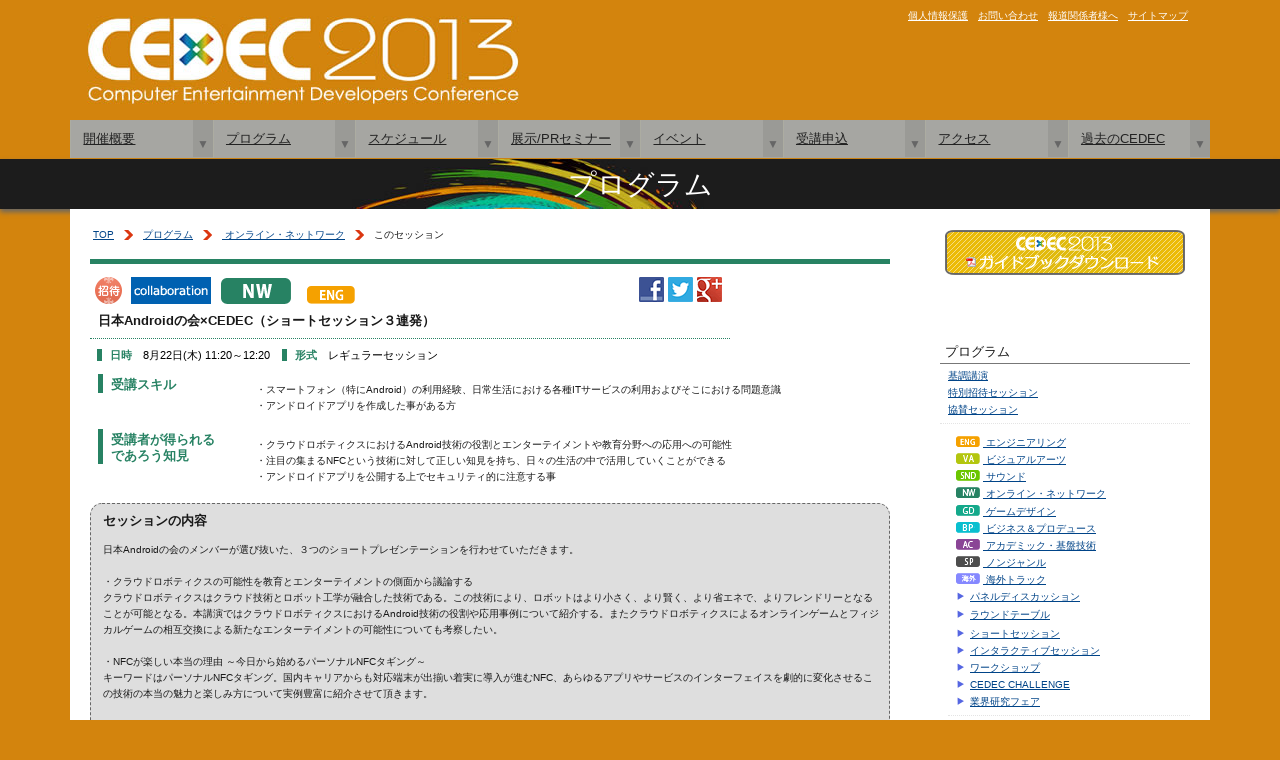

--- FILE ---
content_type: text/html; charset=UTF-8
request_url: https://cedec.cesa.or.jp/2013/program/NW/14009.html
body_size: 7451
content:
<!DOCTYPE html>
<!--[if IE 7]>
<html lang="en" class="ie7 oldie"></html><![endif]--><!--[if IE 8]>
<html lang="en" class="ie8 oldie"></html><![endif]-->
<!-- [if gt IE 8] <!-->
<html lang="ja">
<head>
<meta charset="utf-8" />
<meta name="viewport" content="width=device-width, initial-scale=1.0">
<meta name="description" content="日本最大のゲーム開発者向けカンファレンス CEDEC 2013（コンピューターエンターテイメントデベロッパーズカンファレンス）公式サイト。会期：2013年8月21日（水）～8月23日（金）、会場：パシフィコ横浜。業界の第一線で活躍するゲームデベロッパーが一堂に集結します。ゲーム開発に役立つ最新の技術・ビジネス情報が学べます。主催：CESA" />
<meta name="keywords" content="ゲーム開発,ゲームプログラミング,ゲームデザイン" />
<meta name="viewport" content="width=device-width, initial-scale=1.0" />
<title>プログラム | CEDEC 2013 | Computer Entertainment Developers Conference</title>
<link href="../../css/common/base.css" media="all" rel="stylesheet" />
<link href="../../css/common/fluid.css" media="all" rel="stylesheet" />
<link href="../../css/common/init.css" media="all" rel="stylesheet" />
<link href="../../css/common/std.css" media="all" rel="stylesheet" />
<link rel="stylesheet" type="text/css" href="../../css/cedec_ja/program/common.css" media="all" />
<link rel="stylesheet" type="text/css" href="../../css/cedec_ja/program/leafs.css" media="all" />
<link href="../../css/common/flexnav.css" media="screen, projection" rel="stylesheet" />
<!--[if lt IE 9]>
<link href="../../css/common/fluid_ie8.css" media="all" rel="stylesheet" />
<![endif]-->

<script src="https://code.jquery.com/jquery-1.9.0.js" type="text/javascript"></script>
<script type="text/javascript" src="../../js/common/init.js"  charset="utf-8"></script>
<script type="text/javascript" src="../../js/common/std.js"  charset="utf-8"></script>
<script type="text/javascript" src="../../js/cedec_ja/program/index.js" charset="utf-8"></script>
<script type="text/javascript" src="../../js/cedec_ja/program/index.js" charset="utf-8"></script>

<!--
<script type="text/javascript" src="//use.typekit.net/qyb8ood.js"></script>
<script type="text/javascript">try{Typekit.load();}catch(e){}</script>
-->
</head>
<body>
<div class="layout page">
      <div class="layout nameplate -wireframe">
      	<div id="header">
        	<div id="header_west">
            	<h1><a href="../../index.html"><img alt="CEDEC 2013  Computer Entertainment Developers Conference　" src="../../images/anchors/cedec_ja/header_title.jpg" width="432" height="120" /></a></h1>
            </div>
            <div id="header_east">
            	<ul id="header_navi">
                    <li><a href="../../privacy.html">個人情報保護</a>&nbsp;&nbsp;</li>
                    <li><a href="../../inquiry.html">お問い合わせ</a>&nbsp;&nbsp;</li>
                    <li><a href="../../press/index.html">報道関係者様へ</a>&nbsp;&nbsp;</li>
                    <li><a href="../../sitemap.html">サイトマップ</a>&nbsp;&nbsp;</li>
                </ul>
	      	</div>
      </div>
      </div>

      <div class="layout navigation -wireframe">
          <div class="menu-button">Menu</div>
            <nav>
              <ul data-breakpoint="800" class="flexnav">
                <li><a href="../../outline/index.html">開催概要</a>
                  <ul>
                    <li><a href="../../outline/index.html">CEDEC 2013 開催概要</a></li>
                    <li><a href="../../board/index.html">運営委員会</a></li>
                  </ul>
                </li>
                <li><a href="../../program/index.html">プログラム</a>
                  <ul>
                    <li><a href="../../program/KN/index.html">基調講演</a></li>
                    <li><a href="../../program/SI/index.html">特別招待セッション</a></li>
                    <li><a href="../../program/SS/index.html">協賛セッション</a></li>
                    <li><a href="../../program/index.html#regular">レギュラーセッション</a></li>
                    <li><a href="../../program/PND/index.html">パネルディスカッション</a></li>
                    <li><a href="../../program/RT/index.html">ラウンドテーブル</a></li>
                    <li><a href="../../program/SH/index.html">ショートセッション</a></li>
                    <li><a href="../../program/INT/index.html">インタラクティブセッション</a></li>
                    <li><a href="../../program/WS/index.html">ワークショップ</a></li>
                    <li><a href="../../program/CC/index.html">CEDEC CHALLENGE</a></li>
                    <li><a href="../../program/IR/index.html">業界研究フェア</a></li>
                  </ul>
                </li>
                <li><a href="../../schedule/index.html">スケジュール</a>
                  <ul>
                    <li><a href="../../schedule/day1.html">8月21日（水）</a></li>
                    <li><a href="../../schedule/day2.html">8月22日（木）</a></li>
                    <li><a href="../../schedule/day3.html">8月23日（金）</a></li>
                    <li><a href="../../schedule/cancel.html">講演の中止、開催日時変更等</a></li>
                  </ul>
                </li>
                <li><a href="../../pr/index.html">展示/PRセミナー</a>
                  <ul>
                    <li><a href="../../pr/exhibit/index.html">展示</a></li>
                    <li><a href="../../program/PR/index.html">スポンサーシップセッション</a></li>
                    <li><a href="../../program/WS/index.html">ワークショップ</a></li>
                    <li><a href="../../pr/library/index.html">CEDEC書房</a></li>
                  </ul>
                </li>
                <li><a href="../../event/index.html">イベント</a>
                  <ul>
                    <li><a href="../../event/awards/index.html">CEDEC AWARDS</a></li>
                    <li><a href="../../event/challenge/index.html">CEDEC CHALLENGE</a></li>
                    <li><a href="../../event/developers_night/index.html">Developers' Night</a></li>
                  </ul>
                </li>
                <li><a href="../../application/index.html">受講申込</a>
                  <ul>
                  </ul>
                </li>
                <li><a href="../../access/index.html">アクセス</a>
                  <ul>
                  </ul>
                </li>
                <li><a href="/2012/index.html" target="_blank">過去のCEDEC</a>
                  <ul>
                    <li><a target="_blank" href="/2012/index.html">2012年</a></li>
                    <li><a target="_blank" href="/2011/index.html">2011年</a></li>
                    <li><a target="_blank" href="/2010/index.html">2010年</a></li>
                    <li><a target="_blank" href="/2009/index.html">2009年</a></li>
                    <li><a target="_blank" href="/2008/index.html">2008年</a></li>
                    <li><a target="_blank" href="/2007/index.html">2007年</a></li>
                    <li><a target="_blank" href="/2006/index.html">2006年</a></li>
                    <li><a target="_blank" href="/2005/index.html">2005年</a></li>
                    <li><a target="_blank" href="/2004/index.html">2004年</a></li>
                    <li><a target="_blank" href="/2003/index.html">2003年</a></li>
                    <li><a target="_blank" href="/2002/index.html">2002年</a></li>
                    <li><a target="_blank" href="/2001/index.html">2001年</a></li>
                    <li><a target="_blank" href="/2000/index.html">2000年</a></li>
                  </ul>
                </li>
              </ul>
            </nav>
      </div>
</div>
      <div id="chapter_head">
	      <h2>プログラム</h2>
      </div>


<!-- HTMLメイン部分 -->
<div class="layout page">
      <div class="layout main-outer">
        <div class="layout main -wireframe">
<div id="article">
<div id="topic_path">
<p><a href="../../index.html">TOP</a><img alt="&gt;" class="tp_arrow" width="9" height="10" src="../../images/common/misc/tp_arrow.gif" /><a href="../../program/index.html">プログラム</a><img alt="&gt;" class="tp_arrow" width="9" height="10" src="../../images/common/misc/tp_arrow.gif" /><a href="../../program/NW/index.html"> オンライン・ネットワーク</a><img alt="&gt;" class="tp_arrow" width="9" height="10" src="../../images/common/misc/tp_arrow.gif" />このセッション</p>
</div>
<div id="article_pad">
<div class="pgl NW">
<div class="pgl_pad">

<div class="pgl_head">
<div class="pgl_icons">
<p class="pgl_icons_std">
<span class="aptype">
<img alt="団体招待" title="団体招待"  src="../../images/common/misc/col_ja.gif" />
</span>
<a href="../../program/NW/index.html"><img alt="NW" title="オンライン・ネットワーク" width="70" height="26" src="../../images/piece/genre_icon/NW_b.gif" /></a>&nbsp;&nbsp;&nbsp;&nbsp;<a class="pri_genre2" href="../../program/ENG/index.html"><img alt="ENG" title="エンジニアリング" width="48" height="18" src="../../images/piece/genre_icon/ENG_m.gif" /></a>


</p>
<p class="pgl_function">
		<a href="http://www.facebook.com/sharer.php?u=http://cedec.cesa.or.jp/2013/program/NW/14009.html" title="Facebook" target="_blank"><img src="../../images/common/misc/sb_fb.gif"></a>
		<a href="http://twitter.com/share?text=http://cedec.cesa.or.jp/2013/program/NW/14009.html" title="Twitter" target="_blank"><img src="../../images/common/misc/sb_tw.gif"></a>
		<a href="https://plus.google.com/share?url=http://cedec.cesa.or.jp/2013/program/NW/14009.html" title="Google+" target="_blank"><img src="../../images/common/misc/sb_gp.gif"></a>
</p>
</div>
<div class="pgl_title">
<h3> 日本Androidの会×CEDEC（ショートセッション３連発）</h3>

</div>



<dl class="pgl_datetime"><dt>日時　</dt><dd>8月22日(木) 11:20～12:20</dd><dt>形式　</dt><dd>レギュラーセッション</dd></dl>

</div><!--pgl_head-->


<div class="pgl_body">

<div class="pgl_body_north">
<table class="pgl_spec">
<tbody>
<tr><th><h5>受講スキル</h5></th><td><p class="hm">・スマートフォン（特にAndroid）の利用経験、日常生活における各種ITサービスの利用およびそこにおける問題意識<br>・アンドロイドアプリを作成した事がある方</p></td></tr>
<tr><th><h5>受講者が得られる<br />であろう知見</h5></th><td><p class="hm">・クラウドロボティクスにおけるAndroid技術の役割とエンターテイメントや教育分野への応用への可能性<br>・注目の集まるNFCという技術に対して正しい知見を持ち、日々の生活の中で活用していくことができる<br>・アンドロイドアプリを公開する上でセキュリティ的に注意する事<br></p></td></tr>
</tbody>
</table>
</div>

<div class="pgl_description"><h5>セッションの内容</h5>
<div class="pgl_description_pad"><p class="hm">
日本Androidの会のメンバーが選び抜いた、３つのショートプレゼンテーションを行わせていただきます。<br><br>・クラウドロボティクスの可能性を教育とエンターテイメントの側面から議論する<br>クラウドロボティクスはクラウド技術とロボット工学が融合した技術である。この技術により、ロボットはより小さく、より賢く、より省エネで、よりフレンドリーとなることが可能となる。本講演ではクラウドロボティクスにおけるAndroid技術の役割や応用事例について紹介する。またクラウドロボティクスによるオンラインゲームとフィジカルゲームの相互交換による新たなエンターテイメントの可能性についても考察したい。 <br><br>・NFCが楽しい本当の理由 ～今日から始めるパーソナルNFCタギング～<br>キーワードはパーソナルNFCタギング。国内キャリアからも対応端末が出揃い着実に導入が進むNFC、あらゆるアプリやサービスのインターフェイスを劇的に変化させるこの技術の本当の魅力と楽しみ方について実例豊富に紹介させて頂きます。<br><br>・脆弱性があるアンドロイドアプリの作り方<br>アンドロイドアプリケーションのセキュリティホールがあるアプリケーションを作らないようにするために、やりがちな例をあげながら、その対応策について解説致します。また誰にでもできるリバースエンジニアリングの仕方、利用者情報の取り扱い等についても解説します。（ゲームに特化した事はあまりお話しません）
  <span class="hm">&nbsp;</span>
  <span class="hm"><br><br><strong>※ 本招待セッションは、日本Androidの会とのコラボレーション企画セッションとなります。</strong></span>


</p></div>
</div>




<div class="pgl_spk">
<h4><img alt="" width="192" height="21" src="../../images/cedec_ja/program/leafs/h_profile.gif" /></h4>
<ul class="pgl_speakers">
<li class="pgl_speaker">
<div class="pgl_speaker_pad">

<div class="pgl_sp_farwest">
<p class="pgl_sp_photo"><img alt="今岡　通博" width="80" height="100" src="../../images/speakers/446.jpg" /></p>
</div><!--pgl_sp_farwest-->

<div class="pgl_sp_east">

<div class="pgl_sp_nameplate">
<p class="pgl_sp_name">今岡　通博</p>
<p class="pgl_sp_organization">今岡工学事務所</p>
<p class="pgl_sp_division"></p>
<p class="pgl_sp_title">代表</p>
</div>

<div class="pgl_sp_descriptions">
<p class="pgl_sp_profile"></p>

</div>

</div><!--pgl_sp_east-->

</div>
</li>
<li class="pgl_speaker">
<div class="pgl_speaker_pad">

<div class="pgl_sp_farwest">
<p class="pgl_sp_photo"><img alt="大坂 泰弘" width="80" height="100" src="../../images/speakers/447.jpg" /></p>
</div><!--pgl_sp_farwest-->

<div class="pgl_sp_east">

<div class="pgl_sp_nameplate">
<p class="pgl_sp_name">大坂 泰弘</p>
<p class="pgl_sp_organization">クレスコ・アイディー株式会社</p>
<p class="pgl_sp_division">営業部</p>
<p class="pgl_sp_title">課長</p>
</div>

<div class="pgl_sp_descriptions">
<p class="pgl_sp_profile"></p>

</div>

</div><!--pgl_sp_east-->

</div>
</li>
<li class="pgl_speaker">
<div class="pgl_speaker_pad">

<div class="pgl_sp_farwest">
<p class="pgl_sp_photo"><img alt="谷口 岳" width="80" height="100" src="../../images/speakers/noimage.jpg" /></p>
</div><!--pgl_sp_farwest-->

<div class="pgl_sp_east">

<div class="pgl_sp_nameplate">
<p class="pgl_sp_name">谷口 岳</p>
<p class="pgl_sp_organization">日本アンドロイドの会　タオソフトウェア株式会社</p>
<p class="pgl_sp_division"></p>
<p class="pgl_sp_title">代表取締役</p>
</div>

<div class="pgl_sp_descriptions">
<p class="pgl_sp_profile">Android OSの発表直後から、Androidの研究開発を開始、ブログや講演などAndroidを広める活動を行ってきた。現在会社はAndroid専業となり、受託開発、コンサルタント等を手掛ける。Androidのセキュリティ本を出版したり、Android脆弱性発見ツールTao RiskFinderを開発するなど、現在はセキュリティ系の仕事が多い。</p>

</div>

</div><!--pgl_sp_east-->

</div>
</li>




</ul>

</div>

</div><!--pgl_body-->


</div><!--pgl_pad-->
</div><!--pgl-->
<p class="to_pagetop"><a href="#header"><img alt="ページトップへ" width="103" height="20" src="../../images/common/misc/to_pagetop.gif" /></a></p>
</div>
        	</div>
        </div>
      </div>            

      <div class="layout aside -wireframe">
        <div id="sidebanner">
			<p><a href="../../guidebook.html"><img title="CEDEC2013ガイドブック" alt="CEDEC2013ガイドブック" src="../../images/anchors/cedec_ja/banner_guidebook.gif"></a>
        </div>
	<div id="sidenavi_chapter">
        <p class="h_snc"><span>プログラム</span></p>
        <ul>
        <li><a href="../../program/KN/index.html">基調講演</a></li>
        <li><a href="../../program/SI/index.html">特別招待セッション</a></li>
        <li><a href="../../program/SS/index.html">協賛セッション</a></li>
        <li class="snc_border"><ul id="snc_addlist_regular">
        <li><a href="../../program/ENG/index.html"><img alt="" width="24" height="11" src="../../images/common/genre_icon/ENG_s.gif" /> エンジニアリング</a></li>
        <li><a href="../../program/VA/index.html"><img alt="" width="24" height="11" src="../../images/common/genre_icon/VA_s.gif" /> ビジュアルアーツ</a></li>
        <li><a href="../../program/SND/index.html"><img alt="" width="24" height="11" src="../../images/common/genre_icon/SND_s.gif" /> サウンド</a></li>
        <li><a href="../../program/NW/index.html"><img alt="" width="24" height="11" src="../../images/common/genre_icon/NW_s.gif" /> オンライン・ネットワーク</a></li>
        <li><a href="../../program/GD/index.html"><img alt="" width="24" height="11" src="../../images/common/genre_icon/GD_s.gif" /> ゲームデザイン</a></li>
        <li><a href="../../program/BP/index.html"><img alt="" width="24" height="11" src="../../images/common/genre_icon/BP_s.gif" /> ビジネス＆プロデュース</a></li>
        <li><a href="../../program/AC/index.html"><img alt="" width="24" height="11" src="../../images/common/genre_icon/AC_s.gif" /> アカデミック・基盤技術</a></li>
        <li><a href="../../program/SP/index.html"><img alt="" width="24" height="11" src="../../images/common/genre_icon/SP_s.gif" /> ノンジャンル</a></li>
        <li><a href="../../program/AB/index.html"><img alt="" width="24" height="11" src="../../images/common/genre_icon/OS_s.gif" /> 海外トラック</a></li>

        <li class="snc_addlist_regular_style"><a href="../../program/PND/index.html">パネルディスカッション</a></li>
        <li class="snc_addlist_regular_style"><a href="../../program/RT/index.html">ラウンドテーブル</a></li>
        <li class="snc_addlist_regular_style" id="snc_addlist_short_session"><a href="../../program/SH/index.html">ショートセッション</a></li>
        <li class="snc_addlist_regular_style"><a href="../../program/INT/index.html">インタラクティブセッション</a></li>
        <li class="snc_addlist_regular_style"><a href="../../program/WS/index.html">ワークショップ</a></li>
        <li class="snc_addlist_regular_style"><a href="../../program/CC/index.html">CEDEC CHALLENGE</a></li>
        <li class="snc_addlist_regular_style"><a href="../../program/IR/index.html">業界研究フェア</a></li>
        <li class="snc_border"><a href="../../program/PR/index.html">スポンサーシップセッション</a></li>
        </ul>
        </div>
<!--
        <div id="sidebanner">
            <p><a href="https://twitter.com/#!/search/%23cedec2012%20" target="_blank"><img alt="twitter" src="../../images/anchors/cedec_ja/banner_twitter.gif" width="200" height="80" /></a></p></p>
        </div>
-->
        <div id="sidenavi_std">
            <ul id="sidenavi_std_ul">
            <li class="sn_std_li"><a href="../../newsletter/index.html">ニュースレター</a></li>
            <li class="sn_std_li"><a href="../../press/list.html">プレスリリース</a></li>
            <li class="sn_std_li"><a href="../../sponsors/index.html">スポンサーリスト</a></li>
            <li class="sn_std_li"><a href="../../sponsor.html">スポンサーシッププログラム</a></li>
            <li class="sn_std_li"><a href="../../koubo/index.html" target="_blank">公募ページ</a></li>
            <li class="sn_std_li"><a href="../../roadmap/index.html">CESAゲーム開発技術ロードマップ</a></li>
            <li class="sn_std_li" id="sns_mypage"><a target="_blank" href="http://2013.cedec-speaker.jp/registrations/login">マイページ<span style="font-size:80%;"> ［ログイン］</span></a></li>
            <li class="sn_custom4_li" id="sns_mypage"><a href="../../open_yokohama.html"><span style="color:#D34E21;">クリエーター育成横浜キャンプ</span></a></li>
            </ul>
        </div>

        <div id="side_tieup_event_banner">
            <p><a href="../../enquete.html"><img alt="ゲーム開発者アンケート調査"  src="../../images/anchors/cedec_ja/gamedevresearch2013.gif" width="240" height="60" /></a></p>
            <p><a href="http://www.ai-comp.net/cedec2013" target="_blank"><img alt="CEDEC 2013 AI CHALLENGE"  src="../../images/anchors/cedec_ja/challenge.jpg" width="240" height="60" /></a></p>
            <p><a href="../../oshigoto/index.html"><img alt="業界研究フェア" src="../../images/anchors/cedec_ja/oshigoto.gif" width="240" height="60" /></a></p>
            <p><a href="../../event/challenge/gd.html"><img alt="ペラ企画コンテスト　～夏だ CEDECだ 今年もペラコンだ！～" src="../../images/anchors/cedec_ja/peracon.gif" width="240" height="60" /></a></p>
            <p><a href="../../sponsor.html"><img alt="スポンサーシッププログラム" src="../../images/anchors/cedec_ja/banner_sponsorship.gif" width="240" height="60" /></a></p>
            <p><a href="http://ch.nicovideo.jp/channel/ch225" title="CEDECチャンネル" target="_blank"><img alt="CEDECチャンネル" src="../../images/anchors/cedec_ja/banner_cedec_channel.gif" width="240" height="60" /></a></p>
            <p><a href="https://cedil.cesa.or.jp/" title="CEDiL" target="_blank"><img alt="CEDiL" src="../../images/anchors/cedec_ja/banner_cedil.gif" width="240" height="60" /></a></p>
            <p><a href="http://www.kgconf.com" title="KGC 2013" target="_blank"><img alt="KGC 2013" src="../../images/anchors/banner_ja/kgc.gif" width="240" height="60" /></a></p>
        </div>
      </div>


      <div class="layout masthead -wireframe">
      	<div id="footer">
            <p id="organizer_logo"><a target="_blank" href="http://www.cesa.or.jp/"><img alt="CESA" src="../../images/anchors/cedec_ja/logo_cesa.gif" width="70" height="40" /></a></p>
            <p id="copyright">Copyright &copy; 2013 CESA All rights reserved.</p>
        </div>
      </div>


</div>
<script src="../../js/common/jquery.flexnav.min.js" type="text/javascript"></script>
<script type="text/javascript">$(".flexnav").flexNav();</script>
<script type="text/javascript">
//<![CDATA[
var gaJsHost = (("https:" == document.location.protocol) ? "https://ssl." : "http://www.");
document.write(unescape("%3Cscript src='" + gaJsHost + "google-analytics.com/ga.js' type='text/javascript'%3E%3C/script%3E"));
//]]>
</script>
<script type="text/javascript">
//<![CDATA[
try {
var pageTracker = _gat._getTracker("UA-9950857-1");
pageTracker._trackPageview();
} catch(err) {}
//]]>
</script>
</body>
</html>


--- FILE ---
content_type: text/css
request_url: https://cedec.cesa.or.jp/2013/css/common/base.css
body_size: 5357
content:


  /*

  base.css
  ========

  Description
    Reset stylesheet.

  Help
    http://www.markupframework.org/docs/

  Copyright
    2012-2013 New Vintage Media Ltd (http://www.newvintagemedia.com/)

  License
    http://www.omnilicense.org/versions/1/en-us.txt

  */


  /* RESET */


  * {

    /* Box properties - *not* inherited: */

    height : auto;
    /*width : auto;*/

    min-height : 0;
    min-width : 0;

    max-height : none;
    max-width : none;

    border : 0;
    outline : none;

    margin : 0;
    padding : 0;

    -moz-box-sizing : content-box;
    -webkit-box-sizing : content-box;
    box-sizing : content-box;

    /* Layout properties - *not* inherited: */

    clear : none;
    clip : auto;
    /*display : inline; - Set below. */
    float : none;
    overflow : visible; /* Must be visible to show box-shadow etc. */
    position : static;
    visibility : visible;
    z-index : auto;

    top : auto;
    right : auto;
    bottom : auto;
    left : auto;

    /* Backgrounds - *not* inherited: */

    background-attachment : scroll;
    background-color : transparent;
    background-image : none;
    background-position : 0% 0%;
    background-repeat : repeat;

    /* Typography is to be largely inherited from body throughout. This resolves
    inconsistencies with the default typography of <pre> and <code> tags, inputs
    and other control elements, and tables among others. */

    color : inherit;

    font-family : inherit;
    font-smooth : inherit;
    font-style : inherit;
    font-variant : inherit;
    font-weight : inherit;

    line-height : inherit;
    letter-spacing : inherit;
    word-spacing : inherit;

    text-align : inherit;
    text-transform : inherit;
    white-space : inherit;

    direction : inherit;

    /* A few typographic styles are *not* inherited: */

    text-decoration : none;
    text-indent : 0;
    text-shadow : none;
    unicode-bidi : normal;
    vertical-align : baseline;
    word-wrap : break-word;

    /* A font-size of 100% is important. We will set the body tag to 10px. This
    means that our reference point for setting font sizes is 10px throughout. This
    makes for easy maths when setting font sizes in ems. For example, to have a
    font rendered at 15px, we would set a font-size value of 1.5em (15/10 = 1.5). */

    font-size : 100%;

    /* List styles are disabled universally. We'll change <li> to inherit later. */

    list-style-image : none;
    list-style-position : inside; /* Changed from default 'outside'. */
    list-style-type : none;

    /* Cursor inherited from parents: */

    cursor : inherit;

    /* Use proprietary zoom property to force IE hasLayout throughout: */

    zoom : 1;

  }


  /* To allow us to use 100% height on layout containers, all parent elements
  -- starting with html and body -- must have their heights set to 100%.
  This means that padding must not be set on <body>, but only on layout <div>s.*/


  html, body {

    height : 100%;

  }


  body {

    background : #FFF;

    /* Typography: */

    color : #000;

    font-family : Arial,
                  Helvetica,
                  sans-serif;

    font-size : 62.5%; /* 10px (10/16) */

    font-smooth : always;
    font-style : normal;
    font-variant : normal;
    font-weight : 100;

    line-height : 1em;
    letter-spacing : 0;
    word-spacing : 0;

    text-align : left;
    text-decoration : none;
    text-shadow : none;
    text-transform : none;
    white-space : normal;

    direction : ltr;

    cursor : default;

  }


  /* Text direction and alignment. Left-to-right is the default. */


  body {

    direction : ltr;
    text-align : left;

  }


  body[dir="rtl"] {

    direction : rtl;
    text-align : right;

  }


  /* Resets for some pseudo classes. */


  :link,
  :visited,
  :focus,
  :hover,
  :active {

    outline : none;
    text-decoration : none;

  }


  a:link,
  a:visited,
  a:hover,
  a:focus,
  a:active {

    outline : none;
    text-decoration : underline;

  }


  /* ENFORCE CONSISTENT DISPLAY PROPERTIES */


  /* Block-level elements.

  Note: legacy IE needs telling that HTML5 tags such as article and hgroup
  should be rendered as block-level elements. */


  address, article, aside, audio,
  blockquote, bdo, body,
  canvas, command,
  datalist, dd, details, div, dl, dt,
  embed,
  fieldset, figcaption, figure, footer, form,
  h1, h2, h3, h4, h5, h6, header, hgroup, hr,
  iframe,
  keygen,
  legend,
  map, menu, meter,
  nav, noscript,
  object, ol, optgroup, option, output,
  p, pre, progress,
  section, summary,
  ul,
  video {

    display : block;

  }


  /* Inline elements. */


  a, abbr,
  b, bdi, br, button,
  cite, code,
  dfn,
  em,
  i, img,input,
  kbd,
  label,
  mark,
  q,
  ruby, rt, /*rp,*/
  samp, select, small, span, strong, sub, sup,
  textarea, time,
  var,
  wbr {

    display : inline;

  }


  /* Tables - ref http://www.w3.org/TR/CSS2/tables.html */


  table    { display : table }
  tr       { display : table-row }
  thead    { display : table-header-group }
  tbody    { display : table-row-group }
  tfoot    { display : table-footer-group }
  col      { display : table-column }
  colgroup { display : table-column-group }
  td, th   { display : table-cell }
  caption  { display : table-caption }


  /* Lists. */


  li       { display : list-item }


  /* <script>, <meta>, etc. and deprecated tags must not be shown at all. */


  script,
  base, meta, link, style, title,
  source, track, param, area,

  acronym, applet,
  basefont, big,
  center,
  dialog, dir,
  font, frame, frameset,
  noframes,
  strike,
  tt,
  u {

    display : none;

  }


  /* VIEWPORT */


  /* Always show vertical scrollbar to prevent the page jumping
  on the horizontal plane between long and short pages. */


  body {

    overflow : auto; /* IE7 */
    overflow-y : scroll;

  }


  /* Iframes should never show scrollbars. "overflow: hidden" is required here
  to hide scrollbars in Chrome/Safari which can otherwise still show up even
  when the 'scrolling="no"' attribute is used. */


  body[role="window"] {

    height : auto;
    overflow : hidden;

  }


  /* FONT RENDERING */


  /* Enable smoother font rendering in Webkit browsers, and prevent text-size
  changing after orientation switch on some phones (without disabling user
  zoom controls). */


  html {

    -webkit-font-smoothing : antialiased;
    -webkit-text-size-adjust : 100%;
    -ms-text-size-adjust : 100%;

  }


  /* LISTS */


  /* List styles should be defined on parent <ul> and <ol> elements,
  with child <li> elements inheriting. */


  li {

    list-style : inherit;

  }


  /* Nested lists need to have a font-size of 100% of their parents
  for consistency. */


  ul ul,
  ol ol,
  ul ol,
  ol ul {

    font-size : 100%;

  }


  /* QUOTES */


  q:before {

    content : open-quote;

  }


  q:after {

    content : close-quote;

  }


  /* Generated quotes are not supported in IE7 and below, FireFox 3.5 and
  below, Chrome 2 and below, Safari 4 and below, and support in Opera 10 and
  below is buggy.

  Default quotations: Double outer quotes ("), single inner quotes (').

  Note: it is not necessary to use Unicode escapes as long as you're
  using UTF-8. But it's good to use Unicode values in case the IDE font is
  missing some characters. */


  :lang(en) > q {

    quotes : '\201C' '\201D' '\2018' '\2019';

  }


  /* Quotation marks for other languages. */


  :lang(af) > q,
  :lang(nl) > q,
  :lang(pl) > q {

    quotes : '\201E' '\201D' '\201A' '\2019';

  }


  :lang(bg) > q,
  :lang(cs) > q,
  :lang(de) > q,
  :lang(is) > q,
  :lang(lt) > q,
  :lang(sk) > q,
  :lang(sr) > q,
  :lang(ro) > q {

    quotes : '\201E' '\201C' '\201A' '\2018';

  }


  :lang(da) > q,
  :lang(hr) > q {

    quotes : '\00BB' '\00AB' '\203A' '\2039';

  }


  :lang(el) > q,
  :lang(es) > q,
  :lang(sq) > q,
  :lang(tr) > q {

    quotes : '\00AB' '\00BB' '\2039' '\203A';

  }


  :lang(fi) > q,
  :lang(sv) > q {

    quotes :'\201D' '\201D' '\2019' '\2019';

  }


  :lang(fr) > q {

    quotes :'\ab\2005' '\2005\bb' '\2039\2005' '\2005\203a';

  }


  /* Remove other content styling for block quotations. */


  blockquote:before,
  blockquote:after {

    content : '';
    content : none;

  }


  /* Turn off quotes completely inside blockquotes. */


  blockquote,
  blockquote q {

    quotes : none;

  }


  /* CODE */


  /* Do NOT wrap, looks ugly on small devices. Horizontal scrolling better! */


  pre {

    white-space : pre;
    overflow-x : auto;
    overflow-y : hidden;

  }


  /* HORIZONTAL RULE */


  hr {

    border-bottom : 1px solid #000;
    clear : both;
    height : 0;

  }


  /* TABLES */


  /* Note: tables still need 'cellspacing="0"' in the markup for ultimate
  backwards consistency. */


  table {


    background-color : transparent;
    border-collapse : collapse;
    border-spacing : 0;


    /* Tables should fill the width of the container always. */


    width : 100%;
    max-width : 100%;


    /* Cell widths should adjust automatically to fit their content. */


    table-layout : auto;


    /* Empty cells must be there for a reason. Show them. */


    empty-cells : show;


  }


  table,
  th,
  td {

    vertical-align : top;

  }


  /* Captions should appear above table box.
  Better to use figure/figcaption anyway. */


  caption {

    caption-side : top;

  }


  /* FORMS & CONTROLS */


  /* Show most suitable mouse pointer over input and clickable elements. */


  input,
  textarea {

    cursor : text;

  }


  a,
  button,
  input[type="button"],
  input[type="reset"],
  input[type="submit"],
  input[type="checkbox"],
  input[type="radio"],
  input[type="file"],
  label {

    cursor : pointer;

  }


  button[disabled], /* button[disabled="disabled"] */
  input[type="button"][disabled="disabled"],
  input[type="reset"][disabled="disabled"],
  input[type="submit"][disabled="disabled"] {

    cursor : auto;

  }


  /* Make these input types stylable in iOS. */


  button,
  input[type="button"],
  input[type="reset"],
  input[type="submit"] {

    -webkit-appearance : button;

  }


  /* Better visual vertical alignment on radios and checkboxes. */


  input[type="radio"],
  input[type="checkbox"] {

    margin-top : -2px;
    vertical-align : middle;

  }


  /* Important fix to make buttons to appear the same size as
  identically-styled anchors in Firefox. */


  button::-moz-focus-inner {

    padding : 0;
    border : 0;

  }


  /* Turn off default textarea resizing. Also set overflow to remove
  vertical scrollbar in IE6-9, and set verical-align to top to improve
  alignment in all browsers. */


  textarea {

    overflow : auto;
    resize : none;
    vertical-align : top;
    background-color : #fff;
    padding: 5px;
    border:1px dotted #ccc;

  }


  /* Safari 5 and Chrome have their own style for search fields ("searchfield");
  make this consistent with other browsers ("textfield"). */


  input[type="search"] {

    -webkit-appearance : textfield;

  }


  /* Remove inner padding for S5 and Chrome on OS X. */


  input[type="search"]::-webkit-search-decoration {

    -webkit-appearance : none;

  }


  /* Placeholder text color. */


  :-moz-placeholder {

    color : #999;

  }


  ::-webkit-input-placeholder {

    color : #999;

  }


  /* Fix for Webkit/Mac: selects can fail to inherit properties if they
  do not have any type of styling applied to them directly. */


  input {

    background-color : #fff;
    padding: 5px;
	margin:10px;
	border:1px solid  #CCC;

  }
  select {

    background-color : transparent;

  }


  select[multiple],
  select[size] {

    height : auto;


  }


  /* MULTIMEDIA */


  /* Responsive images and objects. */


  img,
  object,
  embed {

    height : auto;
    max-width : 100%;
    width : auto;

  }


  /* Prevent gap below images in some browsers, and use bicubic resampling to
  improve the quality of scaled images in IE7+. */


  img {

    vertical-align : bottom;
    -ms-interpolation-mode : bicubic;

  }


  /* Prevent browsers displaying audio without controls. */


  audio:not([controls]) {

    display : none;

  }


  /* LAYOUT HELPERS */


  .hide {

    display : none;

  }


  /* Clearfix: <div class="clearfix">{ content }</div> */


  .clearfix:after {

    clear : both;
    content : ' ';
    display : block;
    font-size : 0;
    height : 0;
    visibility : hidden;

  }


  /* Alternative: <div>{ content }<div class="clear"></div></div> */


  div.clear {

    border : 0;
    clear : both;
    display : block;
    height : 0;
    margin : 0;
    padding : 0;

  }


  /* MISC BROWSER PATCHES */


  /* hidden attribute is missing from IE7-9, FF3 and S4. */


  [hidden] {

    display : none;

  }


  /* Overflow not hidden in IE9. */


  svg:not(:root) {

    overflow : hidden;

  }


  /* PRINT BASE */


  @media print {


    /* @page
    Ref: http://www.w3.org/TR/css3-page/
    At this time there is limited browser support for Paged Media. */


    @page {

      margin : 1.5cm;

    }


    * {

      background : transparent !important;
      color : black !important;
      height : auto !important;
      box-shadow : none !important;
      text-shadow : none !important;
      filter : none !important;
      -ms-filter : none !important;

    }


    h1, h2, h3, h4, h5, h6 {

      page-break-after : avoid;

    }


    p, h2, h3 {

      orphans : 3;
      widows : 3;

    }


    pre,
    blockquote,
    tr, img {

      page-break-inside : avoid;

    }


    /* Enable wrapping for <pre> tags when printed. */


    pre {

      overflow : hidden;
      white-space : -moz-pre-wrap; /* Mozilla, supported since 1999 */
      white-space : -pre-wrap;     /* Opera 4-6 */
      white-space : -o-pre-wrap;   /* Opera 7 */
      white-space : pre-wrap;      /* CSS 3 http://www.w3.org/TR/css3-text/#white-space */
      word-wrap : break-word;    /* IE 5.5+ */

    }


    thead {

      display : table-header-group;

    }


    mark {

      background : transparent !important;

    }


    /* Hide useless stuff. */


    acronym, applet, area, audio,
    base, basefont, big, button,
    canvas, center, command,
    datalist, details, dialog, dir,
    embed,
    fieldset, font, form, frame, frameset,
    iframe, input,
    keygen,
    label, legend, link,
    menu, meta, meter,
    nav, noframes, noscript,
    object, output,
    param, progress,
    script, select, source, strike, style, summary,
    textarea, title, track, tt,
    u,
    video {

      display : none !important;

    }


    /* Remove anchor underlines. For external links, print destination URL
    in brackets after hyperlinked text. To do the same for internal links,
    change "http://www.example.com/" below for your own domain and
    un-comment; this works only where all internal page links are relative
    to a consistent base URL.

    Do not show destination URLs for hotlinked images and media files;
    javascript actions; or for bookmark links starting with the hash
    character (#). */


    a:link,
    a:visited {

      text-decoration : none !important;

    }


    a:after {

      /*content : ' (http://www.example.com/' attr(href) ')' !important;*/

    }


    a[rel="external"]:after,
    a[href^="http://"]:after,
    a[href^="https://"]:after,
    a[href^="ftp://"]:after {

      content : ' (' attr(href) ')' !important;

    }


    abbr[title]:after {

      content : ' (' attr(title) ')' !important;

    }


    dfn[title]:after {

      content : ' (' attr(title) ')' !important;

    }


    a[href^="javascript:"]:after,
    a[href^="#"]:after {

      content : '' !important;

    }


  }




--- FILE ---
content_type: text/css
request_url: https://cedec.cesa.or.jp/2013/css/common/fluid.css
body_size: 414
content:


  /*

  layouts/2cols/fluid-fixed/01.css
  ================================

  Description
    2-column (fluid-fixed) layout.

  Help
    http://www.markupframework.org/docs/

  Copyright
    2012-2013 New Vintage Media Ltd (http://www.newvintagemedia.com/)

  License
    http://www.omnilicense.org/versions/1/en-us.txt

  */


  div.layout.page {

    margin : 0 auto;
    max-width : 1140px;
	background: #FFF;

  }


  @media print {


    div.layout.page {

      max-width : none;

    }


  }


  div.layout.nameplate {

    margin-bottom : /*2em  20px (20/10) */;

  }


  @media print {


    div.layout.nameplate {

      display : none;

    }


  }


  div.layout.navigation {

    margin-bottom : 3em;  /*20px (20/10) */

  }


  @media print {


    div.layout.navigation {

      display : none;

    }


  }


  div.layout.main {

    margin-bottom : 2em; /* 20px (20/10) */
	background:#FFF;

  }


  @media
  screen and ( min-width : 800px ),
  handheld and ( min-width : 800px ) {


    div.layout.main-outer {

      float : left;
      width : 100%;

    }

    div.layout.main {

      margin-right : 275px; /* 250px + 25px margin */

    }


  }


  @media print {


    div.layout.main {

      margin-bottom : 20pt;

    }


  }


  div.layout.aside {

    margin-bottom : 2em; /* 20px (20/10) */
	background:#FFF;

  }


  @media
  screen and ( min-width : 800px ),
  handheld and ( min-width : 800px ) {


    div.layout.aside {

      float : left;
      margin-left : -270px;
      /*width : 250px;*/

    }


  }


  @media print {


    div.layout.aside {

      margin-bottom : 20pt;

    }


  }


  div.layout.masthead {

    clear : both;
	background:#FFF;
  }


  @media print {


    div.layout.masthead {

      display : none;

    }


  }



--- FILE ---
content_type: text/css
request_url: https://cedec.cesa.or.jp/2013/css/common/init.css
body_size: 530
content:
@charset "UTF-8";
body,h1,h2,h3,h4,h5,h6,p,table,tr,th,td,ul,ol,li,form,blockquote,dt,dd,dl,pre{
	margin:0;padding:0;line-height:1em;font-weight:normal;text-align:left;
}
table{border-collapse:collapse;}
ul,ol{list-style-type:none;}
sub{vertical-align:-0.3em;font-size:70%;line-height:1em;}
sup{vertical-align:0.55em;font-size:70%;line-height:1em;} 

a{color:#048;text-decoration:none;overflow:hidden;}
a:visited{color:#048;}
a:hover{color:#ba3030;text-decoration:underline;}
a img{border:none;}

body{font-family:"Hiragino Kaku Gothic Pro","メイリオ","Meiryo","ＭＳ Ｐゴシック","MS PGothic",Arial;
color:#222;padding-bottom:0;}
body .en{font-family: Verdana, Arial}


--- FILE ---
content_type: text/css
request_url: https://cedec.cesa.or.jp/2013/css/common/std.css
body_size: 3349
content:
      * {
        -moz-box-sizing: border-box;
        -webkit-box-sizing: border-box;
        box-sizing: border-box;
      }
      .-wireframe {
        color: #191919;
        font-size: 13px;
        text-align:;
      }
      .-wireframe p {
        margin: 0;
        padding:5px;
      }


body{background:#D3840D}
#header{overflow:hidden;/*height:120px;*/ background:#D3840D;/*background:url(../../images/body/std/header/bg_header.jpg) left top no-repeat;*/}

#header_west{/*width:450px;*/float:left;}
#header_west h1{padding-left:17px;padding-top:0px;}
#header_east{/*width:488px;*/float:right;}

#header_navi{padding:8px 16px 4px 0;text-align:right;}
#header_navi li{display:inline;font-size:80%;color:#fff; line-height:160%;}
#header_navi li a{color:#fff;}

#ad_banner{padding-top:5px; max-height:60px;}
#ad_banner p,#ad_banner{}
#ad_banner iframe{}

#header_twitter{padding-left:22px;padding-top:17px;height:57px;}


#headnavi{/*width:950px;*/height:30px;/*background:url(../../images/body/std/headnavi/bg.gif) repeat-x;*/}
#hn_blank{width:75px;float:left;}
#hn{width:800px;float:left;}
li.hn_li{position:relative; z-index:500;width:100px;float:left;height:30px;text-align:center;}
li.hn_li a img{display:block;}
ul.hnsub{display:none;position:absolute;z-index:10;top:30px;left:0px;padding-top:7px;width:150px;overflow:hidden;background:#DFF8FF;border:solid 1px #1627BC;border-top:none;}

#hnsub_outline{width:170px;}
#hnsub_outline_en{width:220px;}
#hnsub_program{width:180px;}
#hnsub_schedule{width:130px;}
#hnsub_pr{width:190px;}
#hnsub_event{width:160px;}
#hnsub_past_cedec{width:70px;left:15px;}

.en #hnsub_schedule{width:170px;}


ul.hnsub li{float:left;}
#hnsub_outline li{width:170px;}
#hnsub_outline_en li{width:220px;}
#hnsub_program li{width:180px;}
#hnsub_schedule li{width:130px;}
#hnsub_pr li{width:190px;}
#hnsub_event li{width:160px;}
#hnsub_past_cedec li{width:70px;text-align:center;}

.en #hnsub_schedule li{width:170px;}

ul.hnsub li a, ul.hnsub li span{display:block;height:18px;padding:3px 10px 3px 10px;font-size:12px;color:#1627BC;text-decoration:none;}
ul.hnsub li a:visited{color:#1627BC;}
ul.hnsub li a:hover{background:#1627BC;color:#fff;text-decoration:none;}
ul.hnsub li a.hns_1st, ul.hnsub li span.hns_1st{padding-top:7px;margin-top:-7px;}
ul.hnsub li a img, ul.hnsub li span img{display:inline;padding-right:3px;vertical-align:-1px;}


#hn_lang_change{width:75px;float:left;}
#sidenavi_chapter{width:250px; padding-top:24px;margin-bottom:0px;padding-bottom:12px;border-bottom:solid 1px #777;}
#sidenavi_chapter p{margin-bottom:5px;}
.pre #sidenavi_chapter{margin-bottom:20px;}
.h_snc{padding-bottom:0.5em;padding-left:0.3em;margin-bottom:0.7em;border-bottom:solid 1px #777;}

.h_kn_top{padding-bottom:1.5em;padding-left:0.3em;margin-bottom:0.7em;border-bottom:solid 1px #777;}

#sidenavi_chapter ul li{margin-bottom:0.4em;padding-left:8px;font-size:80%;line-height:1.3em;}
#sidenavi_chapter ul li a img{display:inline;padding-right:3px;vertical-align:-1px;}

li.snc_border{margin-top:0.6em;border-top:dotted 1px #e4e4e4;padding-top:0.6em;}
ul#snc_addlist_regular{padding-top:0.6em;}
ul#snc_addlist_regular li{padding-left:8px;font-size:100%;}

ul#snc_addlist_regular li.snc_addlist_regular_style{margin-top:0em;margin-left:9px;padding-left:13px;background:url(../../images/common/misc/bullet_tri.gif) left center no-repeat;}

ul#snc_addlist_regular li#snc_addlist_short_session{margin-top:0.6em;}
#snc_addlist_awards{padding:0 0 12px 10px;}
p.h_snc_addlist_awards{margin-top:1em;margin-bottom:0.8em;font-weight:bold;}
p.h_snc_addlist_awards_en{margin-top:1em;padding-left:5px;margin-bottom:0.3em;}
#snc_addlist_awards ul{margin-left:3px;padding-left:0;list-style-type:none;}
#snc_addlist_awards ul li{padding-left:13px;font-size:95%;background:url(../../images/common/misc/bullet_tri.gif) left center no-repeat;}

#snc_addlist_awards_committee{margin-top:1.5em;}
#snc_addlist_awards_past{margin-top:1.5em;}
ul#sn_addlist_event_challenge{margin-top:0.4em;margin-left:0px;}
ul#sn_addlist_event_challenge li{font-size:105%;margin-top:1em;margin-bottom:0.7em;padding-top:0.2em;padding-bottom:0.2em;padding-left:10px;border-left:solid 3px #fadada;font-weight:bold;}
ul#sn_addlist_event_challenge li p{font-size:90%;margin-top:0.4em;margin-bottom:0.7em;padding-top:0.2em;padding-left:7px;padding-bottom:0.2em;}
ul#snc_igo_special_lesson{margin-top:1.2em;background:#f1ffda;padding:5px 5px 5px 5px;border:solid 1px #4b4;}
ul#snc_igo_special_lesson li{border:none;margin:0;margin-bottom:0.8em;padding:0;padding-left:6px;}
ul#snc_igo_special_lesson li#snc_igo_special_lesson_title{margin-bottom:0em;padding:0.2em 0 0.2em 8px;background:#44aa44;color:#cfc;}
ul#snc_igo_special_lesson li#snc_igo_special_lesson_title a{display:block;margin-top:0.2em;padding-bottom:0.2em;color:#fff;}
ul#snc_igo_special_lesson li ul{margin-top:0.7em;margin-bottom:0.8em;padding-left:5px;}
ul#snc_igo_special_lesson li ul li{margin:0;margin-bottom:0.4em;padding:0;}
ul#snc_igo_special_lesson li#snc_igo_introduction{margin-top:1em;}
ul#snc_igo_special_lesson li#snc_igo_rules ul li{margin-left:1.3em;text-indent:-1.3em;}
ul#snc_igo_special_lesson li ul li a{margin:0;margin-bottom:0.4em;padding:0;font-weight:normal;font-size:88%;}

ul#snc_igo_special_lesson li#snc_igo_extra{margin-top:1.2em;border-top:dashed 1px #ccc;padding-top:0.7em;font-size:90%;}
#twitter_and_facebook{text-align:center;padding-top:20px;padding-bottom:6px;}
#sidenavi_std{padding-left:4px;}
#sidenavi_std_ul{max-width:250px;margin-top:0px;padding-top:12px;padding-bottom:4px;}
.pre #sidenavi_std_ul{margin-top:8px;}
#sidenavi_std_ul li.sn_std_li{padding-left:13px;margin-bottom:0.6em;font-size:80%;line-height:1.3em;background:url(../../images/body/std/sidenavi_std/ball.gif) left 0.28em no-repeat;}

#sidenavi_std_ul li.sn_custom1_li{padding-left:13px;margin-bottom:0.6em;font-size:80%;line-height:1.3em;background:url(../../images/body/std/sidenavi_std/ball02.gif) left 0.28em no-repeat;}
#sidenavi_std_ul li.sn_custom2_li{padding-left:13px;margin-bottom:0.6em;font-size:80%;line-height:1.3em;background:url(../../images/body/std/sidenavi_std/ball03.gif) left 0.28em no-repeat;}
#sidenavi_std_ul li.sn_custom3_li{padding-left:13px;margin-bottom:0.6em;font-size:80%;line-height:1.3em;background:url(../../images/body/std/sidenavi_std/ball04.gif) left 0.28em no-repeat;}
#sidenavi_std_ul li.sn_custom4_li{padding-left:13px;margin-bottom:0.6em;font-size:80%;line-height:1.3em;background:url(../../images/body/std/sidenavi_std/ball05.gif) left 0.28em no-repeat;}


#sidenavi_std_ul li#sns_mypage{margin-top:1.2em;padding-top:1em;border-top:dashed 1px #ddf;background-position:left 1.28em;}
#sns_addlist_newsletter{padding-left:0px;padding-bottom:5px;padding-top:10px;}
.sn_nl_date{margin-bottom:0.2em;margin-left:-0.5em;font-size:90%;}
.sn_nl_title{padding-left:3px;margin-bottom:0.7em;font-size:84%;line-height:1.4em;}
li.sn_nl_np{margin-left:0;}
li.sn_nl_np .sn_nl_date{font-weight:bold;color:#22a;font-size:120%;}
li.sn_nl_np .sn_nl_title{padding-left:0px;padding-right:0px;font-weight:bold;;font-size:100%;}
.sn_nl_new{padding-left:8px;}
.sn_nl_new img{vertical-align:middle;}
#sns_addlist_sponsor{
	padding-left:0px;padding-top:6px;padding-bottom:16px;
}

#sns_addlist_sponsor p.h_sn_sponsor{
	margin-bottom:0.5em;
	padding-top:0.4em;padding-bottom:0.4em;border-bottom:dashed 1px #ccc;
	font-weight:bold;
}
#sns_addlist_sponsor ul{padding-left:3px;}
#sns_addlist_sponsor ul li{font-size:86%;margin-bottom:0.4em;line-height:1.4em;}
#h_sns_sponsor_rank_platinum{width:150px;margin-bottom:0.5em;padding:2px 4px;font-size:80%;border-left:solid 4px #333627;color:#333627;}
#h_sns_sponsor_rank_gold{width:150px;margin-bottom:0.5em;padding:2px 4px;font-size:80%;border-left:solid 4px #c09a00;color:#c09a00;}
#h_sns_sponsor_rank_silver{width:150px;margin-top:0.8em;margin-bottom:0.5em;padding:2px 4px;font-size:80%;border-left:solid 4px #bbb;color:#888;}
#timetable_pdf{margin-top:20px;margin-left:5px;margin-bottom:0px;border:solid 2px #f3bbbb;padding:8px 8px 8px 18px;}
body#top #timetable_pdf{margin-top:10px;margin-bottom:20px;}
#timetable_pdf p{margin-bottom:0.7em;padding-left:5px;}
#timetable_pdf ul{padding-left:8px;}
#timetable_pdf ul li{font-weight:bold;margin-top:0.6em;font-size:84%;}
#sidebanner p{margin-top:16px;margin-bottom:36px;text-align:center;}
#side_tieup_event_banner{margin-top:15px;margin-bottom:15px;}
#side_tieup_event_banner p{margin-bottom:20px;text-align:center;}
#footer{
	position:relative;
	padding-top:14px;
	border-top:solid 1px #aaa;
	height: 55px;
}
#organizer_logo{
	position:absolute;top:2px;right:30px;
}
#organizer_logo img{
	vertical-align:middle;
}
#copyright{text-align:center;font-size:80%;color:#555;}
#article{}
#article_pad{padding:14px 20px 30px 20px;}

.headings.mid{padding:10px 0 10px 0;padding-left:16px;margin-top:30px;margin-bottom:10px;font-weight:bold;color:#fff;font-size:20px;letter-spacing:1px;background:#EF7D00;	box-shadow:0 3px 5px #999;}

.headings.mid_smallfont{height:30px;padding-top:10px;padding-left:54px;margin-top:30px;margin-bottom:10px;background:url(../../images/body/std/article/bg_h_mid.jpg) 0 0 no-repeat;font-weight:bold;color:#fff;font-size:18px;letter-spacing:1px;}

.en .headings.mid{padding-top:8px;}

.headings.mid.h_1st{margin-top:3px;}
.headings.sml{margin-top:1.2em;margin-bottom:0.8em;margin-left:8px;padding-top:3px;padding-bottom:3px;padding-left:8px;border-left:solid 5px #d54023;font-size:100%;font-weight:bold;color:#d54023;}
.headings.sml.h_1st{margin-top:0.9em;}

.headings.mid_mod{height:60px;padding-top:10px;padding-left:54px;margin-top:30px;margin-bottom:10px;background:url(../../images/body/std/article/bg_h_mid_mod.jpg) 0 0 no-repeat;font-weight:bold;color:#fff;font-size:20px;letter-spacing:1px;}

p.hm{padding-right:22px;padding-left:10px;font-size:82%;line-height:1.6em;}
p.note{margin-left:1em;margin-top:1em;margin-right:5em;line-height:1.5em;font-size:75%;text-indent:-1em;padding-left:1em;}
p.hm a{text-decoration:underline;}
.to{margin-top:0.6em;padding-left:22px;/*background:url(../../images/common/misc/to_arrow.gif) left center no-repeat;*/font-size:90%;}

p.to_pagetop{margin-top:28px;padding-right:50px;text-align:right;}

img.nF{padding-left:6px;vertical-align:top;}

img.to_detail{padding-left:0.5em;vertical-align:bottom;}

.to_detail1{padding-left:12px;font-size:80%;}
.to_detail1 img{vertical-align:middle;}
.to_detail1 a:hover{text-decoration:none;}

.kch{margin-top:1em;margin-bottom:1.5em;padding-right:50px;text-align:right;font-size:80%;}

.mtf{padding-left:22px;}
.mtf h5{font-weight:bold;margin-bottom:0.8em;}
.mtf p{margin-bottom:0.4em;font-size:82%;}
.mtf p img{vertical-align:middle;}

#topic_path{padding-top:16px;padding-left:18px;}
#topic_path p{font-size:80%;}
#topic_path p img.tp_arrow{padding-left:10px;padding-right:10px;}

.persons{width:620px;margin-bottom:2em;}
.persons_pad{padding-left:40px;padding-right:30px;}

.persons h5{font-size:130%;margin-bottom:0.6em;}
.persons h5 span.psn_title{padding-right:0.5em;font-size:70%;}
.persons h5 span.psn_kana{font-size:70%;}
.persons h5 span.psn_mister{font-size:75%;}
.psn{width:580px;overflow:hidden;}
.psn_photo{width:150px;float:left;}
.psn_profile{width:420px;float:right;line-height:1.5em;font-size:84%;}
.psn_profile a{text-decoration:underline;}
.persons h6{margin-top:0.6em;margin-bottom:0.7em;font-size:90%;font-weight:bold;padding-left:10px;letter-spacing:0.3em;}
.psn_works p{font-size:80%;line-height:1.5em;}
.psn_works p a{text-decoration:underline;}
.persons2{width:620px;margin-bottom:2em;}
.persons2_pad{padding-left:30px;padding-right:30px;width:560px;overflow:hidden;}

.psn2_photo{width:150px;float:left;}
.psn2_spec{width:400px;float:right;padding-top:10px;}
.psn2_name{font-size:120%;margin-bottom:0.6em;font-weight:bold;}
.psn2_profile{margin-top:1em;font-weight:bold;font-size:95%;color:#465;border-top:solid 1px #9b9;padding-top:0.8em;}
.psn2_profile span{display:block;margin-top:0.8em;font-size:90%;color:#333;}

.h_psn2_works{padding:0.3em 0 0.3em 8px;margin-top:1.2em;font-size:90%;font-weight:bold;background:#6b6;color:#fff;}
.psn2_works{margin-top:1em;font-size:84%;padding-left:4px;}
.persons{width:620px;margin-bottom:2em;}
.persons_pad{padding-left:40px;padding-right:30px;}

.persons h5{font-size:130%;margin-bottom:0.6em;}
.persons h5 span.psn_title{padding-right:0.5em;font-size:70%;}
.persons h5 span.psn_kana{font-size:70%;}
.persons h5 span.psn_mister{font-size:75%;}
.psn{width:580px;overflow:hidden;}
.psn_photo{width:150px;float:left;}
.psn_profile{width:420px;float:right;line-height:1.5em;font-size:84%;}
.psn_profile a{text-decoration:underline;}
.persons h6{margin-top:0.6em;margin-bottom:0.7em;font-size:90%;font-weight:bold;padding-left:10px;letter-spacing:0.15em;}
.psn_works p{font-size:80%;line-height:1.5em;}
.psn_works p a{text-decoration:underline;}




li.hn_li_temp{position:relative; z-index:500;width:100px;float:left;height:30px;text-align:center;}
li.hn_li_temp a img{display:block;}
#hnsub_past_cedec_temp{width:120px;left:15px;}





/*new heading*/

#chapter_head{
	background:url(../../images/headings/cedec_ja/common.jpg);
	background: ##1B1B1B;
	height:50px;
	box-shadow:0 3px 5px #666;

}
#chapter_head h2{
	font-family: 'Titillium Web', sans-serif;
	color:#FFF;
	font-size:28px;
	padding:12px;
	text-align:center;
}

.font_underline{
	size:120%;
	font-weight:bold;
	border-bottom:#C90 dotted 1px;
	padding: 10px 10px 5px 10px;
	line-height:200%;
}


.floatR_text{ float:right; text-align:right;}

/*new drop down menu*/


#nav
{
    /* container */
}
    #nav > a
    {
        display: none;
    }
    #nav li
    {
        position: relative;
    }
 
    /* first level */
 
    #nav > ul
    {
        height: 3.75em;
    }
        #nav > ul > li
        {
            width: 25%;
            height: 100%;
            float: left;
        }
 
    /* second level */
 
    #nav li ul
    {
        display: none;
        position: absolute;
        top: 100%;
    }
        #nav li:hover ul
        {
            display: block;
        }
		
		
		
		
.font_red{
	color:#F00;
}
		
.font_bold{
	font-weight:bold;
	font-size:120%;
}

strong{
	font-weight:bold;
	font-size:120%;

}

hr.style01 {
    border: 0;
    border-bottom: 1px dashed #ccc;
    background: #eee;
}

.to_cedil{
	padding:5px;
	width:120px;
	margin:10px 0 5px 0;
	text-align:center;
	border:1px solid #333;
	color:#fff;
	font-weight: normal;
	background-color:#362C9A;
}
.to_cedil a{
	color:#fff;
	text-decoration:none;
}
.to_cedil a:hover{
	color:#fff;
	text-decoration:underline;
}


--- FILE ---
content_type: text/css
request_url: https://cedec.cesa.or.jp/2013/css/cedec_ja/program/common.css
body_size: 2220
content:
.program_index{max-width:800px;overflow:hidden;}

.pri_comingsoon p.koukai{margin:23px 20px 10px 40px;font-size:150%;font-weight:bold;}
.pri_comingsoon p.note{margin:0px 20px 36px 40px;font-size:84%;font-weight:bold;}
h3.headings.h_sponsorship{margin-top:0em;margin-bottom:0.5em;}
.pri{width:100%;margin-bottom:0.7em;border-top:solid 5px;float:left;}
.pri_pad{padding:8px 10px 10px 10px;}

.pri.KN{border-top-color:#df0202;}
.pri.ENG{border-top-color:#f5a100;}
.pri.VA{border-top-color:#b3c60f;}
.pri.GD{border-top-color:#14a98b;}
.pri.SND{border-top-color:#6bc600;}
.pri.NW{border-top-color:#278263;}
.pri.PD{border-top-color:#0abfcf;}
.pri.MB{border-top-color:#e05e1f;}
.pri.BM{border-top-color:#3a64ba;}
.pri.AC{border-top-color:#8a4596;}
.pri.MX{border-top-color:#8a8a8a;}
.pri.OS{border-top-color:#8588ff;}
.pri.BoF{border-top-color:#d89e59;}
.pri.poster{border-top-color:#c45171;}
.pri.CL{border-top-color:#FAE974;}

.pri_head{}
.pri_icons{max-width:800px;min-width:400px;overflow:hidden;height:35px;position:relative;}
.pri_icons_std{width:400px;float:left;padding-left:3px;}
.pri_icons_std img{vertical-align:bottom;}
.pri_highlight_icon{padding-left:4px;}
.aptype{padding-right:6px;}
a.pri_genre2{padding-right:2px;}

.pri_icons_std span.pri_pm{display:none;margin-right:12px;cursor:pointer;}
.pri_icons_std span.pri_pm img{vertical-align:top;padding-top:5px;}

.pri_translation{padding-left:10px;padding-right:10px;}

.pri_function{width:80px;float:right;padding:2px 0px;text-align:center;}
.pri_function img{vertical-align:bottom;}

.pri_title{max-width:800px;overflow:hidden;padding-top:0.5em;padding-bottom:8px;}
.pri_title h4{padding-left:8px;font-weight:bold;line-height:1.3em;}
.sub_title_short{text-decoration:none;color:#D24015;font-size:90%;}
.sub_title_short a{text-decoration:none;color:#D24015;}

.pri_body{max-width:800px;overflow:hidden;padding-top:6px;}
.pri_body_w{width:370px;float:left;}

.pri_speakers{width:370px;overflow:hidden;}

.pri_body_e{width:250px;float:left; padding-left:15px;}

.pri_specs{padding:0 0px 0 12px;}

.pri_spec_std{padding:6px 3px;background:#fff;border:dotted 1px;}
.pri.KN .pri_spec_std{border-color:#df0202;}
.pri.ENG .pri_spec_std{border-color:#f5a100;}
.pri.VA .pri_spec_std{border-color:#b3c60f;}
.pri.GD .pri_spec_std{border-color:#14a98b;}
.pri.SND .pri_spec_std{border-color:#6bc600;}
.pri.NW .pri_spec_std{border-color:#278263;}
.pri.PD .pri_spec_std{border-color:#0abfcf;}
.pri.MB .pri_spec_std{border-color:#e05e1f;}
.pri.BM .pri_spec_std{border-color:#3a64ba;}
.pri.AC .pri_spec_std{border-color:#8a4596;}
.pri.MX .pri_spec_std{border-color:#8a8a8a;}
.pri.OS .pri_spec_std{border-color:#8588ff;}
.pri.BoF .pri_spec_std{border-color:#d89e59;}
.pri.poster .pri_spec_std{border-color:#c45171;}

.pri_specs table{}
.pri_specs table th{width:36px;padding-right:6px;padding-top:4px;font-size:80%;font-weight:bold;letter-spacing:2px;text-align:right;vertical-align:top;}

.pri.KN .pri_specs table th{color:#df0202;}
.pri.ENG .pri_specs table th{color:#f5a100;}
.pri.VA .pri_specs table th{color:#b3c60f;}
.pri.GD .pri_specs table th{color:#14a98b;}
.pri.SND .pri_specs table th{color:#6bc600;}
.pri.NW .pri_specs table th{color:#278263;}
.pri.PD .pri_specs table th{color:#0abfcf;}
.pri.MB .pri_specs table th{color:#e05e1f;}
.pri.BM .pri_specs table th{color:#3a64ba;}
.pri.AC .pri_specs table th{color:#8a4596;}
.pri.MX .pri_specs table th{color:#8a8a8a;}
.pri.OS .pri_specs table th{color:#8588ff;}
.pri.BoF .pri_specs table th{color:#d89e59;}
.pri.poster .pri_specs table th{color:#c45171;}

.pri_specs table td{width:190px;padding:3px 0 3px 0;font-size:75%;line-height:1.25em;vertical-align:top;}
.pri_specs table td p.pri_change_datetime_announce{margin-top:0.3em;padding-left:0;font-size:94%;color:#c22;}

.pri_specs h5{padding-top:10px;margin-bottom:0.5em;font-size:74%;font-weight:bold;}
.pri.KN .pri_specs h5{color:#df0202;}
.pri.ENG .pri_specs h5{color:#f5a100;}
.pri.VA .pri_specs h5{color:#b3c60f;}
.pri.GD .pri_specs h5{color:#14a98b;}
.pri.SND .pri_specs h5{color:#6bc600;}
.pri.NW .pri_specs h5{color:#278263;}
.pri.PD .pri_specs h5{color:#0abfcf;}
.pri.MB .pri_specs h5{color:#e05e1f;}
.pri.BM .pri_specs h5{color:#3a64ba;}
.pri.AC .pri_specs h5{color:#8a4596;}
.pri.MX .pri_specs h5{color:#8a8a8a;}
.pri.OS .pri_specs h5{color:#8588ff;}
.pri.BoF .pri_specs h5{color:#d89e59;}
.pri.poster .pri_specs h5{color:#c45171;}


.pri_specs p{padding-right:8px;line-height:1.4em;font-size:73%;text-align:justify;text-justify:distribute;
/* for mac ie \*//*/
text-align:left;
/* for mac ie */
}

.nlbar{color:#bbb;}

.pri_footnote{padding-top:0px;padding-bottom:0.4em;font-size:74%;color:#555;}


/* cancel session */
.pri.cancel_session{color:#aaa;}
.pri.cancel_session .pri_title h4 a{color:#bbb;}

p.pri_session_cancel_announce{font-size:74%;line-height:1.6em;font-weight:bold;color:#c33;padding:0 8px 0 8px;}

.speakers_li{width:370px;float:left;overflow:hidden;padding-bottom:12px;}
.sp_image{width:80px;float:left;}
.sp_photo_credit{margin-top:7px;padding-right:0px;font-size:65%;line-height:1.3em;text-align:right;color:#555;}
.sp_nameplate{width:280px;float:right;}
.sp_name{padding-top:0.4em;border-bottom:solid 1px #ccc;padding-bottom:0.3em;font-size:100%;font-weight:bold;}

.ja .sp_organization{padding-top:0.6em;font-size:90%;line-height:1.3em;}
.ja .sp_division{padding-top:0.5em;font-size:78%;line-height:1.3em;}
.ja .sp_title{padding-top:0.2em;font-size:70%;line-height:1.3em;}

.en .sp_title{padding-top:0.5em;font-size:74%;line-height:1.3em;padding-left:2px;}
.en .sp_division{padding-top:0.35em;font-size:80%;line-height:1.3em;padding-left:2px;}
.en .sp_organization{padding-top:0.4em;font-size:90%;line-height:1.3em;padding-left:2px;}

.sp_moderator{padding:0em 0 0.4em 0px;font-weight:bold;color:#393;font-size:84%;}

.speakers_asof{margin-bottom:14px;padding-right:10px;text-align:right;font-size:90%;font-weight:bold;color:#333;}
.program_index_sponsor{margin-bottom:16px;padding:6px 9px 0px 10px;border:solid 1px #ccc;}
.pispon_head{background:#eee;font-weight:bold;padding:4px 0 3px 10px;}
.pispon_body{}

td.pispon_logo{padding-left:8px;padding-top:5px;padding-bottom:12px;vertical-align:top;text-align:right;}
td.pispon_e{vertical-align:middle;padding-left:10px;padding-bottom:6px;text-align:left;}
p.pispon_name{padding-top:0px;padding-left:7px;font-weight:bold;font-size:90%;line-height:1.4em;}
.pri_highlight_comment{width:632px;margin-top:4px;background:url(../../../images/piece/highlight/bg.gif) repeat-y;}
.pri_highlight_comment_pad{padding:6px 18px 4px 18px;}
.pri_highlight_comment h5{margin-bottom:12px;}
.pri_highlight_comment p.hm{margin:0;margin-bottom:0.3em;padding:0;font-size:78%;line-height:1.5em;}
#program_index_control{margin-bottom:0.7em;padding-left:10px;}
#program_index_control p{font-size:78%;}
#program_index_control p input{vertical-align:middle;}
#program_index_control p label{padding-left:4px;}
#program_release_information{max-width:790px;margin-top:14px;border:solid 1px #BC8616;border-top:solid 5px #BC8616;}
#h_prinf{margin-left:30px;margin-top:20px;padding:6px 0 0 14px;font-weight:bold;font-size:120%;border-left:solid 22px #BC8616;}
#h_prinf span{font-size:80%;}
#prginf_subh{margin-top:1.4em;padding-left:40px;font-size:84%;}
#prginf_pad{padding:24px 16px 10px 16px;}

ul.prginf{margin-left:18px;padding-left:4px;margin-bottom:1.4em;}
ul.prginf li{margin-bottom:0.6em;padding-right:2em;font-size:90%;padding-left:16px;font-weight:bold;background:url(../../../images/common/misc/bullet_disc.gif) 0 2px no-repeat;}
ul.prginf ul{margin-top:0.8em;margin-bottom:0.8em;padding-left:0.6em;}
ul.prginf ul li{padding-right:2em;font-size:90%;padding-left:4px;border-left:none;font-weight:normal;background:none;}
ul.prginf ul li img{vertical-align:bottom;padding-right:6px;}
ul.prginf ul li#prginf_short_session{margin-top:1.4em;}
ul.prginf ul li.prginf_regular_style{padding-left:14px;margin-top:0.7em;margin-left:4px;background:url(../../../images/common/misc/bullet_tri.gif) 0 center no-repeat;}

.ten3{padding-left:6px;padding-right:6px;}
.c_g{font-weight:bold;font-size:100%;}
.c_g_uchi{font-size:90%;}
.comingsoon{color:#b77;}


.packed_short_session{width:640px;margin-bottom:1.4em;margin-left:5px;border:solid 2px #bfbfbf;}

.packed_short_session_head{width:640px;overflow:hidden;background:#bfbfbf;}
.h_shortpack{width:550px;float:left;padding:8px 0 0.4em 20px;font-weight:bold;color:#fff;}
.packed_short_session_ics{width:40px;float:right;padding-top:2px;}

.packed_short_session_pad{width:620px;padding:20px 0px 20px 15px;}
.shortpack_time{padding-left:0.3em;font-size:90%;}
.shortpack_time.display_block{display:block;margin-top:0.4em;}
.packed_short_session ul.program_index{width:610px;padding-left:0;padding-right:0;}
.packed_short_session .pri{width:610px;}
.packed_short_session .pri_pad{padding:8px 5px 10px 5px;}

.packed_short_session .pri_head{width:610px;}
.packed_short_session .pri_icons{width:610px;}
.packed_short_session .pri_icons_std{width:450px;}
.packed_short_session .pri_function{width:90px;}

.packed_short_session .pri_title{width:600px;}
.packed_short_session .pri_body{width:600px;}
.packed_short_session .pri_body_w{width:325px;}
.packed_short_session .pri_speakers{width:325px;}
.packed_short_session .pri_body_e{width:260px;}

.packed_short_session .speakers_li{width:325px;}
.packed_short_session .sp_image{width:80px;}
.packed_short_session .sp_nameplate{width:235px;}

.co_loc{padding-left:8px;font-weight:bold;line-height:1.4em;border-bottom:solid 1px #333;color:#333;}

.int_result{border-left:#006 5px solid; border-bottom:#006 1px solid; size: 15px; padding:5px; font-weight:bold;}
.int_result_title{font-size:140%; font-weight:bold; line-height:150%;}

--- FILE ---
content_type: text/css
request_url: https://cedec.cesa.or.jp/2013/css/cedec_ja/program/leafs.css
body_size: 1995
content:
.pgl{max-width:800px;border-top:solid 5px;}
.pgl_pad{padding:8px 0px 0px 0px;}

.pgl.KN{border-top-color:#df0202;}
.pgl.ENG{border-top-color:#f5a100;}
.pgl.VA{border-top-color:#b3c60f;}
.pgl.GD{border-top-color:#14a98b;}
.pgl.SND{border-top-color:#6bc600;}
.pgl.NW{border-top-color:#278263;}
.pgl.PD{border-top-color:#0abfcf;}
.pgl.MB{border-top-color:#e05e1f;}
.pgl.BM{border-top-color:#3a64ba;}
.pgl.AC{border-top-color:#8a4596;}
.pgl.MX{border-top-color:#8a8a8a;}
.pgl.OS{border-top-color:#8588ff;}
.pgl.BoF{border-top-color:#d89e59;}
.pgl.poster{border-top-color:#c45171;}

.pgl_head{max-width:640px;}
.pgl_icons{max-width:640px;overflow:hidden;height:34px;}
.pgl_icons_std{max-width:545px;float:left;padding-left:8px;}
.pgl_icons_std img{vertical-align:bottom;}
.pgl_highlight_icon{padding-left:4px;}
a.pgl_genre2{padding-right:2px;}

.pgl_translation{padding-left:10px;padding-right:10px;}

.pgl_function{width:100px;float:right;padding:2px 0px;text-align:center;}
.pgl_function img{vertical-align:bottom;}

.pgl_title{/*width:630px;*/overflow:hidden;padding-top:0.5em;}
.pgl_title h3{padding-left:8px;font-weight:bold;line-height:1.3em;}



.pgl.vip .pgl_title h3{font-size:150%;line-height:1.5em;}

.pgl_datetime{margin-top:0.7em;border-top:dotted 1px;padding-left:0.5em;padding-top:0.7em;}
.pgl.KN .pgl_datetime{border-top-color:#df0202;}
.pgl.ENG .pgl_datetime{border-top-color:#f5a100;}
.pgl.VA .pgl_datetime{border-top-color:#b3c60f;}
.pgl.GD .pgl_datetime{border-top-color:#14a98b;}
.pgl.SND .pgl_datetime{border-top-color:#6bc600;}
.pgl.NW .pgl_datetime{border-top-color:#278263;}
.pgl.PD .pgl_datetime{border-top-color:#0abfcf;}
.pgl.MB .pgl_datetime{border-top-color:#e05e1f;}
.pgl.BM .pgl_datetime{border-top-color:#3a64ba;}
.pgl.AC .pgl_datetime{border-top-color:#8a4596;}
.pgl.MX .pgl_datetime{border-top-color:#8a8a8a;}
.pgl.OS .pgl_datetime{border-top-color:#8588ff;}
.pgl.BoF .pgl_datetime{border-top-color:#d89e59;}
.pgl.poster .pgl_datetime{border-top-color:#c45171;}

.pgl_datetime dt{display:inline;font-weight:bold;font-size:84%;border-left:solid 5px;padding-left:8px;}
.pgl_datetime dd{display:inline;padding-right:1.2em;font-weight:bold;color:#000;font-size:82%;font-weight:normal;}

.pgl.KN .pgl_datetime dt{border-left-color:#df0202;color:#df0202;}
.pgl.ENG .pgl_datetime dt{border-left-color:#f5a100;color:#f5a100;}
.pgl.VA .pgl_datetime dt{border-left-color:#b3c60f;color:#b3c60f;}
.pgl.GD .pgl_datetime dt{border-left-color:#14a98b;color:#14a98b;}
.pgl.SND .pgl_datetime dt{border-left-color:#6bc600;color:#6bc600;}
.pgl.NW .pgl_datetime dt{border-left-color:#278263;color:#278263;}
.pgl.PD .pgl_datetime dt{border-left-color:#0abfcf;color:#0abfcf;}
.pgl.MB .pgl_datetime dt{border-left-color:#e05e1f;color:#e05e1f;}
.pgl.BM .pgl_datetime dt{border-left-color:#3a64ba;color:#3a64ba;}
.pgl.AC .pgl_datetime dt{border-left-color:#8a4596;color:#8a4596;}
.pgl.MX .pgl_datetime dt{border-left-color:#8a8a8a;color:#8a8a8a;}
.pgl.OS .pgl_datetime dt{border-left-color:#8588ff;color:#8588ff;}
.pgl.BoF .pgl_datetime dt{border-left-color:#d89e59;color:#d89e59;}
.pgl.poster .pgl_datetime dt{border-left-color:#c45171;color:#c45171;}

.pgl_body{margin-top:8px;}
.pgl_body h4{margin-bottom:1em;padding-left:0em;padding-top:0.4em;font-weight:bold;}

.pgl_body_north{padding:0px 20px 0px 8px;}
.pgl_spec{}
.pgl_spec th,
.pgl_spec td{vertical-align:top;padding-top:3px;padding-bottom:3px;font-size:98%;}
.pgl_spec th{width:124px;padding-top:5px;padding-bottom:5px;}
.pgl_spec td{width:520px;padding-top:8px;padding-bottom:5px;line-height:1.2em;}
.pgl_spec th h5{margin-bottom:0.5em;padding-top:3px;padding-left:8px;font-weight:bold;line-height:1.3em;border-left:solid 5px;}
.pgl.KN .pgl_spec th h5{color:#df0202;border-left-color:#df0202;}
.pgl.ENG .pgl_spec th h5{color:#f5a100;border-left-color:#f5a100;}
.pgl.VA .pgl_spec th h5{color:#b3c60f;border-left-color:#b3c60f;}
.pgl.GD .pgl_spec th h5{color:#14a98b;border-left-color:#14a98b;}
.pgl.SND .pgl_spec th h5{color:#6bc600;border-left-color:#6bc600;}
.pgl.NW .pgl_spec th h5{color:#278263;border-left-color:#278263;}
.pgl.PD .pgl_spec th h5{color:#0abfcf;border-left-color:#0abfcf;}
.pgl.MB .pgl_spec th h5{color:#e05e1f;border-left-color:#e05e1f;}
.pgl.BM .pgl_spec th h5{color:#3a64ba;border-left-color:#3a64ba;}
.pgl.AC .pgl_spec th h5{color:#8a4596;border-left-color:#8a4596;}
.pgl.MX .pgl_spec th h5{color:#8a8a8a;border-left-color:#8a8a8a;}
.pgl.OS .pgl_spec th h5{color:#8588ff;border-left-color:#8588ff;}
.pgl.BoF .pgl_spec th h5{color:#d89e59;border-left-color:#d89e59;}
.pgl.poster .pgl_spec th h5{color:#c45171;border-left-color:#c45171;}


.pgl_description{
	max-width:800px;margin-top:8px;margin-bottom:0; /*background:url(../../../images/cedec_ja/program/leafs/bg_description.gif) repeat-y;*/
	background:#DEDEDE;
	border:#666 1px dashed;
	border-radius: 12px
	

}

.pgl_description h5{
	padding: 10px 10px 5px 12px;
	font-weight: bold;
}


.pgl_description_pad{padding:10px 10px 2px 12px;}
.pgl_description p.hm{margin-bottom:0.9em;padding:0;line-height:1.6em;text-align:left;font-size:78%;}

.pgl_footnote{padding-top:12px;padding-left:14px;padding-bottom:0.4em;font-size:74%;color:#555;}

.pgl_spk{margin-top:16px;border-top:solid 3px;padding-top:8px;}
.pgl.KN .pgl_spk{border-top-color:#df0202;}
.pgl.ENG .pgl_spk{border-top-color:#f5a100;}
.pgl.VA .pgl_spk{border-top-color:#b3c60f;}
.pgl.GD .pgl_spk{border-top-color:#14a98b;}
.pgl.SND .pgl_spk{border-top-color:#6bc600;}
.pgl.NW .pgl_spk{border-top-color:#278263;}
.pgl.PD .pgl_spk{border-top-color:#0abfcf;}
.pgl.MB .pgl_spk{border-top-color:#e05e1f;}
.pgl.BM .pgl_spk{border-top-color:#3a64ba;}
.pgl.AC .pgl_spk{border-top-color:#8a4596;}
.pgl.MX .pgl_spk{border-top-color:#8a8a8a;}
.pgl.OS .pgl_spk{border-top-color:#8588ff;}
.pgl.BoF .pgl_spk{border-top-color:#d89e59;}
.pgl.poster .pgl_spk{border-top-color:#c45171;}

.pgl_spk h4{margin-bottom:10px;}
.pgl_spk h4 img{vertical-align:bottom;}

.pgl_change_datetime_announce{margin-top:0.7em;padding-left:5em;font-size:74%;color:#c22;}


/* cancel session */
.pgl.cancel_session{color:#888;}
.pgl.cancel_session .pgl_title h3{color:#bbb;}
.pgl.cancel_session .pgl_datetime dd{color:#888;}
.pgl_session_cancel_announce{font-size:84%;line-height:1.6em;font-weight:bold;color:#c33;margin-top:1em;padding-top:0.6em;border-top:solid 3px #c33;padding-left:10px;}


.speakers_asof{padding-right:20px;text-align:right;font-size:90%;font-weight:bold;color:#333;}
.pgl_speaker{max-width:800px;margin-bottom:16px;border:solid 1px #dedede;border-top:solid 1px #dedede;background:#fefefe;}

.pgl_speaker_pad{max-width:630px;overflow:hidden;padding:12px 10px 12px 10px;}

.pgl_sp_farwest{width:20%;float:left;}
.pgl_sp_east{width:80%;float:right;padding-right:12px;}

.pgl_sp_photo{padding-left:3px;}
.pgl_sp_photo_credit{margin-top:7px;padding-right:7px;font-size:65%;line-height:1.3em;text-align:right;color:#555;}
.pgl_sp_nameplate{margin-bottom:1em;}
.pgl_sp_name{padding-top:0.4em;border-bottom:solid 1px #ccc;padding-bottom:0.3em;font-size:100%;font-weight:bold;}

.ja .pgl_sp_organization{padding-top:0.6em;font-size:90%;line-height:1.3em;}
.ja .pgl_sp_division{padding-top:0.5em;font-size:78%;line-height:1.3em;}
.ja .pgl_sp_title{padding-top:0.2em;font-size:70%;line-height:1.3em;}

.en .pgl_sp_title{padding-top:0.5em;font-size:74%;line-height:1.3em;padding-left:2px;}
.en .pgl_sp_division{padding-top:0.35em;font-size:80%;line-height:1.3em;padding-left:2px;}
.en .pgl_sp_organization{padding-top:0.4em;font-size:90%;line-height:1.3em;padding-left:2px;}

.pgl_sp_descriptions{}
.pgl_sp_profile{margin-bottom:0.8em;font-size:78%;line-height:1.5em;text-align:left;}
.h_pgl_sp_message{font-size:90%;font-weight:bold;margin-top:1em;margin-bottom:0.6em;color:#a44;}
.pgl_sp_message{margin-bottom:0.8em;font-size:78%;line-height:1.5em;text-align:left;}

.ja .pgl_moderator{padding:0.8em 0 0em 16px;font-weight:bold;color:#393;font-size:95%;}
.en .pgl_moderator{padding:0.8em 0 0em 20px;font-weight:bold;color:#393;font-size:95%;}
.program_leaf_sponsor{margin-top:14px;margin-bottom:16px;padding:6px 10px 0px 10px;border:solid 1px #ccc;}
.plspon_head{background:#eee;font-weight:bold;padding:4px 0 3px 10px;}
.plspon_body{}

td.plspon_logo{padding-left:14px;padding-top:5px;padding-bottom:12px;vertical-align:top;text-align:right;}
td.plspon_e{vertical-align:middle;padding-left:15px;padding-bottom:6px;text-align:left;}
p.plspon_name{padding-top:0px;padding-left:9px;font-weight:bold;font-size:100%;line-height:1.4em;}
ul.pgl_special_speakers{margin-top:1em;padding-left:12px;}
ul.pgl_special_speakers li{padding-bottom:0.7em;color:#333;}
ul.pgl_special_speakers li th, ul.pgl_special_speakers li td{vertical-align:top;}
ul.pgl_special_speakers li td{padding-top:0.13em;}
ul.pgl_special_speakers li th.spsp_name{padding-right:1em;font-size:120%;color:#d74c00;font-weight:bold;white-space:nowrap;}

.ja ul.pgl_special_speakers li td span.spsp_organization{padding-right:0.5em;font-size:100%;font-weight:bold;}
.ja ul.pgl_special_speakers li td span.spsp_division{padding-right:0.5em;font-size:84%;font-weight:bold;}
.ja ul.pgl_special_speakers li td span.spsp_title{font-size:84%;font-weight:bold;}

.en ul.pgl_special_speakers li td span.spsp_organization{padding-right:0.5em;font-size:90%;font-weight:bold;}
.en ul.pgl_special_speakers li td span.spsp_division{padding-right:0.5em;font-size:90%;font-weight:bold;}
.en ul.pgl_special_speakers li td span.spsp_title{font-size:84%;font-weight:bold;}
.pgl_highlight_comment{width:632px;margin-top:18px;margin-bottom:18px;background:url(../../../images/piece/highlight/bg.gif) repeat-y;}
.pgl_highlight_comment_pad{padding:6px 18px 4px 18px;}
.pgl_highlight_comment h5{margin-bottom:12px;}
.pgl_highlight_comment p.hm{margin:0;margin-bottom:0.3em;padding:0;font-size:78%;line-height:1.5em;}





.pgl_co_nameplate{padding-left:20px;margin-bottom:1em;}
.pgl_co_title{padding-top:0.4em;border-bottom:solid 1px #ccc;padding-bottom:0.3em;font-size:140%;font-weight:bold;margin-right:20px;}
.ja .pgl_co_name{padding-top:0.5em;font-size:78%;line-height:1.3em;margin-right:25px;}


--- FILE ---
content_type: application/javascript
request_url: https://cedec.cesa.or.jp/2013/js/cedec_ja/program/index.js
body_size: 267
content:
$(function(){
	var pri = $("ul.program_index");
	var pri_pm = $("span.pri_pm", pri);
	var pri_pm_img = $("img", pri_pm);

	if($("input#display_header_only").attr("checked")){
		$(".pri_body").hide();
		pri_pm_img.each(function(){this.src = this.src.replace("minus.gif", "plus.gif")});
		pri_pm.show();
	}

	pri_pm.mouseenter(function(){
		var entered_pri_pm = $(this);
		var pmbtn = $("img", entered_pri_pm);
		var session_id = this.id.replace("pri_pm_", "");

		if(pmbtn.attr("src").indexOf("plus.gif") > -1){
			$("#pri_body_"+session_id).slideDown(function(){
				pmbtn.attr("src", pmbtn.attr("src").replace("plus.gif", "minus.gif"));
			});
		}else{
			$("#pri_body_"+session_id).slideUp(function(){
				pmbtn.attr("src", pmbtn.attr("src").replace("minus.gif", "plus.gif"));
			});
		}
	});

	pri_pm.click(function(){
		var clicked_pri_pm = $(this);
		var pmbtn = $("img", clicked_pri_pm);
		var session_id = this.id.replace("pri_pm_", "");

		if(pmbtn.attr("src").indexOf("plus.gif") > -1){
			$("#pri_body_"+session_id).slideDown(function(){
				pmbtn.attr("src", pmbtn.attr("src").replace("plus.gif", "minus.gif"));
			});
		}else{
			$("#pri_body_"+session_id).slideUp(function(){
				pmbtn.attr("src", pmbtn.attr("src").replace("minus.gif", "plus.gif"));
			});
		}
	});

	$("input#display_header_only").click(function(){
		if(this.checked){
			$(".pri_body", pri).slideUp(700);
			pri_pm_img.each(function(){this.src = this.src.replace("minus.gif", "plus.gif")});
			pri_pm.show();
		}else{
			$(".pri_body", pri).slideDown(700);
			pri_pm_img.each(function(){this.src = this.src.replace("plus.gif", "minus.gif")});
			pri_pm.hide();
		}
	});

});



--- FILE ---
content_type: application/javascript
request_url: https://cedec.cesa.or.jp/2013/js/common/std.js
body_size: 1092
content:
/*新しいスライド用ここから*/
$(window).load(function(){
	$('.slider').fractionSlider({
		'fullWidth': 			false,
		'controls': 			true, 
		'pager': 				true
	});

});
/*新しいスライド用ここまで*/







$(function(){
	var lock=[];
	var hv=[];
	$(".hnsub").each(function(){
		lock[this.id] = false;
		hv[this.id] = false;
	});

	$(".hn_li").hover(
		function(){
			var hnsub_id = this.id.replace("hn_", "hnsub_");
			hv[hnsub_id] = true;
			if(!lock[hnsub_id]){
				lock[hnsub_id] = true;
				$("#"+hnsub_id).slideDown(150, function(){
					if(!hv[hnsub_id]){
						lock[hnsub_id] = true;
						$("#"+hnsub_id).slideUp(500, function(){lock[hnsub_id] = false;});
					}
					lock[hnsub_id] = false;
				});
			}
		},
		function(){
			var hnsub_id = this.id.replace("hn_", "hnsub_");
			hv[hnsub_id] = false;
			if(!lock[hnsub_id]){
				lock[hnsub_id] = true;
				$("#"+hnsub_id).slideUp(500, function(){lock[hnsub_id] = false;});
			}
		}
	);


	if(document.getElementById("head_banner")){
//		var head_banner_keys = ["konami", "", ""];
		var head_banner_keys = ["konami","gree","audiokinetic"];
		var docurl;
		var docpath = "2013";
		if(location.host.indexOf("l") > -1) docpath = "CEDEC/cedec2013";
		if(location.host.indexOf("n") > -1) docpath = "cedec2013";
//		var docurl = "https://"+location.host+"/"+docpath;
//		var docurl = "banner";
//		alert(docurl);
		var head_banner = head_banner_keys[Math.floor(Math.random()*head_banner_keys.length)];
//		var head_banner_src = docurl + "/banner/"+head_banner+".html";
		var head_banner_src = "/2013/banner/"+head_banner+".html";
		$("#head_banner").attr("src", head_banner_src);
	}
/*
	if(document.getElementById("ad_banner")){
		var ad_banners = [];
		if(document.getElementById("ad_banner1")) ad_banners.push($("#ad_banner1"));
		if(document.getElementById("ad_banner2")) ad_banners.push($("#ad_banner2"));
		if(document.getElementById("ad_banner3")) ad_banners.push($("#ad_banner3"));
		var bncount = ad_banners.length;
		for(var i=1; i<=bncount; i++){
			var rnd = Math.floor(Math.random()*bncount);
			var sw = ad_banners[i-1];
			ad_banners[i-1] = ad_banners[rnd];
			ad_banners[rnd] = sw;
		}
		ad_banners[0].show();

		var banner_index = 1;
		setInterval(function(){
			for(var i=0; i<bncount; i++) ad_banners[i].fadeOut(1500);
			ad_banners[banner_index].fadeIn(1500);
			banner_index++;
			if(banner_index == 3) banner_index = 0;
		}, 8000); 

	}
*/
});

/* 2012暫定リニューアル用　過去のCEDEC */

var TimeOut         = 300;
var currentLayer    = null;
var currentitem     = null;
var currentLayerNum = 0;
var noClose         = 0;
var closeTimer      = null;

function mopen(n) {
  var l  = document.getElementById("menu" + n);
  var mm = document.getElementById("mmenu" + n);
	
  if(l) {
    mcancelclosetime();
    l.style.visibility='visible';
    if(currentLayer && (currentLayerNum != n))
      currentLayer.style.visibility='hidden';
    currentLayer = l;
    currentitem = mm;
    currentLayerNum = n;			
  } else if(currentLayer) {
    currentLayer.style.visibility='hidden';
    currentLayerNum = 0;
    currentitem = null;
    currentLayer = null;
 	}
}

function mclosetime() {
  closeTimer = window.setTimeout(mclose, TimeOut);
}

function mcancelclosetime() {
  if(closeTimer) {
    window.clearTimeout(closeTimer);
    closeTimer = null;
  }
}

function mclose() {
  if(currentLayer && noClose!=1)   {
    currentLayer.style.visibility='hidden';
    currentLayerNum = 0;
    currentLayer = null;
    currentitem = null;
  } else {
    noClose = 0;
  }
  currentLayer = null;
  currentitem = null;
}

document.onclick = mclose; 